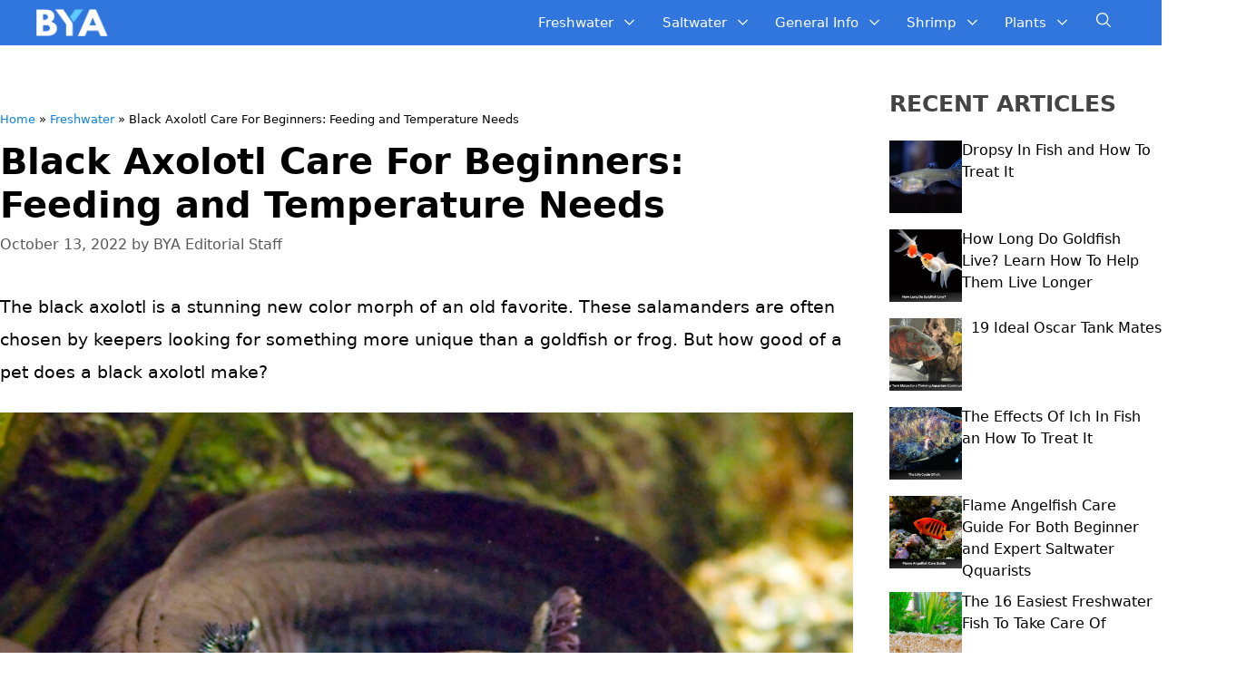

--- FILE ---
content_type: application/javascript
request_url: https://www.buildyouraquarium.com/ads-beacon.js?ts=14424
body_size: -259
content:
// this beacon is used by Presslabs for metric computations on www.buildyouraquarium.com
